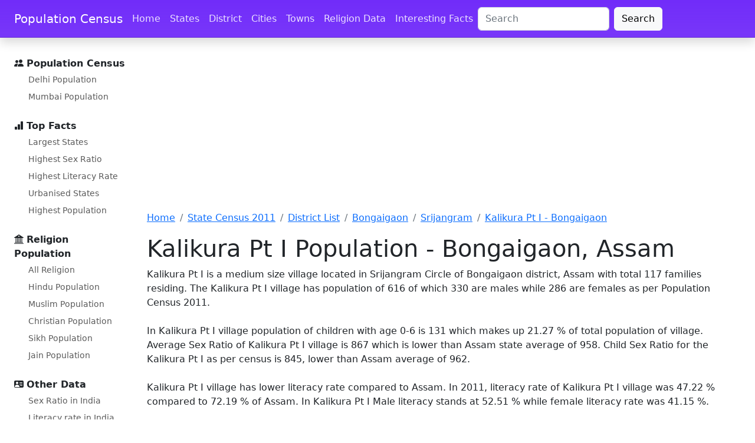

--- FILE ---
content_type: text/html; charset=UTF-8
request_url: https://www.census2011.co.in/data/village/301581-kalikura-pt-i-assam.html
body_size: 5438
content:
<!DOCTYPE html>
<html lang="en"> 
<head> 
<title>Kalikura Pt I Village Population - Srijangram - Bongaigaon, Assam</title> 
<link rel="canonical" href="https://www.census2011.co.in/data/village/301581-kalikura-pt-i-assam.html" >
<META NAME="Description" content="Kalikura Pt I is a medium size village located in Srijangram Circle of Bongaigaon district, Assam with total 117 families residing. The Kalikura Pt I village has population of 616 of which 330 are males while 286 are females as per Population Census 2011." >

	<meta name="google-site-verification" content="QbxJa6sCRx5cTa6fqP5ym7m___7TzvwWMuJaBdOP3H8" />
	<link rel="preload" href="/assets/css/docs.css?v=1.3" as="style">
	<link rel="preload" href="https://cdn.jsdelivr.net/npm/bootstrap-icons@1.10.2/font/bootstrap-icons.css" as="style">
	<link rel="preload" href="https://cdn.jsdelivr.net/npm/bootstrap@5.2.3/dist/css/bootstrap.min.css" as="style">
	<link rel="preconnect" href="//www.googletagmanager.com">
	<link rel="preconnect" href="//pagead2.googlesyndication.com">
	<link rel="preconnect" href="//googleads.g.doubleclick.net">
	<link rel="dns-prefetch" href="//fonts.googleapis.com">
	<link rel="dns-prefetch" href="//fonts.gstatic.com">
	<meta charset="utf-8">
	<meta name="viewport" content="width=device-width, initial-scale=1">
	<link href="https://cdn.jsdelivr.net/npm/bootstrap@5.2.3/dist/css/bootstrap.min.css" rel="stylesheet" integrity="sha384-rbsA2VBKQhggwzxH7pPCaAqO46MgnOM80zW1RWuH61DGLwZJEdK2Kadq2F9CUG65" crossorigin="anonymous">
	<link href="/assets/css/docs.css?v=1.3" rel="stylesheet">
	<link rel="stylesheet" href="https://cdn.jsdelivr.net/npm/bootstrap-icons@1.10.2/font/bootstrap-icons.css">
	<script async src="//pagead2.googlesyndication.com/pagead/js/adsbygoogle.js"></script>
<script type="text/javascript">
    (function(c,l,a,r,i,t,y){
        c[a]=c[a]||function(){(c[a].q=c[a].q||[]).push(arguments)};
        t=l.createElement(r);t.async=1;t.src="https://www.clarity.ms/tag/"+i;
        y=l.getElementsByTagName(r)[0];y.parentNode.insertBefore(t,y);
    })(window, document, "clarity", "script", "tub3elflin");
</script>	
	<script>
	(adsbygoogle = window.adsbygoogle || []).push({
		google_ad_client: "ca-pub-0612465356921996",
		enable_page_level_ads: true
	});
	</script>

</head>

<body>
	<div class="skippy visually-hidden-focusable overflow-hidden">
		<div class="container-xl"> <a class="d-inline-flex p-2 m-1" href="#content">Skip to main content</a> <a class="d-none d-md-inline-flex p-2 m-1" href="#bd-docs-nav">Skip to docs navigation</a> </div>
	</div>
	<header class="navbar navbar-expand-lg navbar-dark bd-navbar sticky-top">
		<nav class="container-xxl bd-gutter flex-wrap flex-lg-nowrap" aria-label="Main navigation">
			<div class="bd-navbar-toggle">
				<button class="navbar-toggler p-2" type="button" data-bs-toggle="offcanvas" data-bs-target="#bdSidebar" aria-controls="bdSidebar" aria-label="Toggle docs navigation"> <i class="bi bi-list"></i> </button>
			</div> <a class="navbar-brand p-0 me-0 me-lg-2" href="/" aria-label="Population Census">Population Census</a>
			<div class="d-flex">
				<button class="navbar-toggler d-flex d-lg-none order-3 p-2" type="button" data-bs-toggle="offcanvas" data-bs-target="#bdNavbar" aria-controls="bdNavbar" aria-label="Toggle navigation"> <i class="bi bi-three-dots"></i> </button>
			</div>
			<div class="offcanvas-lg offcanvas-end flex-grow-1" tabindex="-1" id="bdNavbar" aria-labelledby="bdNavbarOffcanvasLabel" data-bs-scroll="true">
				<div class="offcanvas-header px-4 pb-0">
					<h5 class="offcanvas-title text-white" id="bdNavbarOffcanvasLabel">Population Census</h5>
					<button type="button" class="btn-close btn-close-white" data-bs-dismiss="offcanvas" aria-label="Close" data-bs-target="#bdNavbar"></button>
				</div>
				<div class="offcanvas-body p-4 pt-0 p-lg-0">
					<hr class="d-lg-none text-white-50">
					<ul class="navbar-nav flex-row flex-wrap bd-navbar-nav">
						<li class="nav-item col-6 col-lg-auto"> <a class="nav-link py-2 px-0 px-lg-2" href="/">Home</a> </li>
						<li class="nav-item col-6 col-lg-auto"> <a class="nav-link py-2 px-0 px-lg-2" href="/states.php">States</a> </li>
						<li class="nav-item col-6 col-lg-auto"> <a class="nav-link py-2 px-0 px-lg-2" href="/district.php">District</a> </li>
						<li class="nav-item col-6 col-lg-auto"> <a class="nav-link py-2 px-0 px-lg-2" href="/city.php">Cities</a> </li>
						<li class="nav-item col-6 col-lg-auto"> <a class="nav-link py-2 px-0 px-lg-2" href="/towns.php">Towns</a> </li>
						<li class="nav-item col-6 col-lg-auto"> <a class="nav-link py-2 px-0 px-lg-2" href="/religion.php">Religion Data</a> </li>
						<li class="nav-item col-6 col-lg-auto"> <a class="nav-link py-2 px-0 px-lg-2" href="/facts.php">Interesting Facts</a> </li>
					</ul>
					<hr class="d-lg-none text-white-50">
					<div class="d-flex justify-content-end flex-row-reverse">
						<form class="form-inline d-flex" role="search" action="/search.php" id="cse-search-box">
							<input type="hidden" name="cx" value="partner-pub-0612465356921996:9964620645">
							<input type="hidden" name="cof" value="FORID:10">
							<input type="hidden" name="ie" value="UTF-8">
							<input type="text" name="q" maxlength="128" id="search_key" size="20" class="form-control me-2" placeholder="Search" aria-label="Search" value="">
							<button class="btn btn-light" type="submit" name="sa" id="submit" value="Search">Search</button>
						</form>
					</div>
				</div>
			</div>
		</nav>
	</header>
    <div class="container-xxl bd-gutter mt-3 my-md-4 bd-layout">
	
			<aside class="bd-sidebar">
			<div class="offcanvas-lg offcanvas-start" tabindex="-1" id="bdSidebar" aria-labelledby="bdSidebarOffcanvasLabel">
				<div class="offcanvas-header border-bottom">
					<h5 class="offcanvas-title" id="bdSidebarOffcanvasLabel">Census Population</h5>
					<button type="button" class="btn-close" data-bs-dismiss="offcanvas" aria-label="Close" data-bs-target="#bdSidebar"></button>
				</div>
				<div class="offcanvas-body">
					<nav class="bd-links w-100" id="bd-docs-nav" aria-label="Docs navigation">
						<ul class="bd-links-nav list-unstyled mb-0 pb-3 pb-md-2 pe-lg-2">
							<li class="bd-links-group py-2"> <i class="bi bi-people-fill"></i> <strong class="bd-links-heading w-100 align-items-center fw-semibold">Population Census </strong>
								<ul class="list-unstyled fw-normal pb-2 small">
									<li> <a href="/census/city/49-delhi.html" class="bd-links-link d-inline-block rounded">Delhi Population</a> </li>
									<li> <a href="/census/city/365-mumbai.html" class="bd-links-link d-inline-block rounded">Mumbai Population</a> </li>
								</ul>
							</li>
							<li class="bd-links-group py-2"> <i class="bi bi-bar-chart-fill"></i> <strong class="bd-links-heading w-100 align-items-center fw-semibold">Top Facts</strong>
								<ul class="list-unstyled fw-normal pb-2 small">
									<li> <a href="/facts/largestates.html" class="bd-links-link d-inline-block rounded">Largest States</a> </li>
									<li> <a href="/facts/highsexratiostate.html" class="bd-links-link d-inline-block rounded">Highest Sex Ratio</a> </li>
									<li> <a href="/facts/highstateliteracy.html" class="bd-links-link d-inline-block rounded">Highest Literacy Rate</a> </li>
									<li> <a href="/facts/topstateurban.html" class="bd-links-link d-inline-block rounded">Urbanised States</a> </li>
									<li> <a href="/facts/topstatepopulation.html" class="bd-links-link d-inline-block rounded">Highest Population</a> </li>
								</ul>
							</li>
							<li class="bd-links-group py-2"> <i class="bi bi-bank2"></i> <strong class="bd-links-heading w-100 align-items-center fw-semibold">Religion Population</strong>
								<ul class="list-unstyled fw-normal pb-2 small">
									<li> <a href="/religion.php" class="bd-links-link d-inline-block rounded">All Religion</a> </li>
									<li> <a href="/data/religion/1-hinduism.html" class="bd-links-link d-inline-block rounded">Hindu Population</a> </li>
									<li> <a href="/data/religion/2-muslims.html" class="bd-links-link d-inline-block rounded">Muslim Population</a> </li>
									<li> <a href="/data/religion/3-christianity.html" class="bd-links-link d-inline-block rounded">Christian Population</a> </li>
									<li> <a href="/data/religion/4-sikhism.html" class="bd-links-link d-inline-block rounded">Sikh Population</a> </li>
									<li> <a href="/data/religion/6-jainism.html" class="bd-links-link d-inline-block rounded">Jain Population</a> </li>
								</ul>
							</li>
							<li class="bd-links-group py-2"> <i class="bi bi-person-vcard-fill"></i> <strong class="bd-links-heading w-100 align-items-center fw-semibold">Other Data</strong>
								<ul class="list-unstyled fw-normal pb-2 small">
									<li> <a href="/sexratio.php" class="bd-links-link d-inline-block rounded">Sex Ratio in India</a> </li>
									<li> <a href="/literacy.php" class="bd-links-link d-inline-block rounded">Literacy rate in India</a> </li>
									<li> <a href="/scheduled-castes.php" class="bd-links-link d-inline-block rounded">SC Population</a> </li>
									<li> <a href="/scheduled-tribes.php" class="bd-links-link d-inline-block rounded">ST Population</a> </li>
									<li> <a href="/slums.php" class="bd-links-link d-inline-block rounded">Slum Population</a> </li>
									<li> <a href="/data/village/455015-patewari-madhya-pradesh.html" class="bd-links-link d-inline-block rounded">Patewari</a> </li>
								</ul>
							</li>
						</ul>
					</nav>
				</div>
			</div>
		</aside>	
	<main><script async src="https://pagead2.googlesyndication.com/pagead/js/adsbygoogle.js?client=ca-pub-0612465356921996" crossorigin="anonymous"></script>

<style>
.adslot_lbtop { width:100%;height:250px;margin:10px 0;}
</style>

<!-- censusleaderboard728 -->
<ins class="adsbygoogle adslot_lbtop"
	 data-full-width-responsive="true"
     style="display:block"
     data-ad-client="ca-pub-0612465356921996"
     data-ad-slot="2926950643"
     ></ins>
<script>
(adsbygoogle = window.adsbygoogle || []).push({});
</script>
<!--Breadcrumbs-->
<nav aria-label="breadcrumb"><ol class="breadcrumb">
<li class="breadcrumb-item"><a href="/">Home</a></li>
<li class="breadcrumb-item"><a href="/states.php">State Census 2011</a></li>
<li class="breadcrumb-item"><a href="/census/state/districtlist/assam.html">District List</a></li>
<li class="breadcrumb-item"><a href="/data/district/143-bongaigaon-assam.html">Bongaigaon</a></li>
<li class="breadcrumb-item"><a href="/data/subdistrict/2112-srijangram-bongaigaon-assam.html">Srijangram</a></li>
<li class="breadcrumb-item active" aria-current="page"><a href="/data/village/301581-kalikura-pt-i-assam.html">Kalikura Pt I - Bongaigaon</a></li>
</ol>
</nav>
<!--/Breadcrumbs-->



        <h1>Kalikura Pt I Population - Bongaigaon, Assam</h1> 
			
			Kalikura Pt I is a medium size village located in Srijangram Circle of Bongaigaon district, Assam with total 117 families residing. The Kalikura Pt I village has population of 616 of which 330 are males while 286 are females as per Population Census 2011.
			<br><br>In Kalikura Pt I village population of children with age 0-6 is 131 which makes up 21.27 % of total population of village. Average Sex Ratio of Kalikura Pt I village is 867 which is lower than Assam state average of 958. Child Sex Ratio for the Kalikura Pt I as per census is 845, lower than Assam average of 962.
			<br><br>Kalikura Pt I village has lower literacy rate compared to Assam. In 2011, literacy rate of Kalikura Pt I village was 47.22 % compared to 72.19 % of Assam. In Kalikura Pt I Male literacy stands at 52.51 % while female literacy rate was 41.15 %.
			<br><br>As per constitution of India and Panchyati Raaj Act, Kalikura Pt I village is administrated by Sarpanch (Head of Village) who is elected representative of village. Our website, don't have information about schools and hospital in Kalikura Pt I village.
						
			<br>
			<script async src="https://pagead2.googlesyndication.com/pagead/js/adsbygoogle.js?client=ca-pub-0612465356921996" crossorigin="anonymous"></script>

<style>
.adslot_lbmiddle2 { width:100%;height:250px;margin:10px 0;}

</style>

<ins class="adsbygoogle adslot_lbmiddle2"
     style="display:block"
     data-ad-client="ca-pub-0612465356921996"
     data-ad-slot="6864659440"
     data-ad-format="auto"
     data-full-width-responsive="true">
</ins>
	
<script>
     (adsbygoogle = window.adsbygoogle || []).push({});
</script>
			
						
			<h3>Kalikura Pt I Data</h3>
			
			<div class="table-responsive">		
						<table class="table table1 table-striped table-hover ">
						<thead>
						<tr>
						<th>Particulars</th>
						<th>Total</th>	
						<th>Male</th>	
						<th>Female</th>	
						</tr>
						</thead>
						
						<tbody>
						<tr>
						<td>Total No. of Houses</td>	
						<td><b>117</b></td>
						<td>-</td>
						<td>-</td>
						</tr>

						<tr>
						<td>Population</td>	
						<td><b>616</b></td>
						<td>330</td>
						<td>286</td>
						</tr>

						<tr>
						<td>Child (0-6)</td>	
						<td><b>131</b></td>
						<td>71</td>
						<td>60</td>
						</tr>

						<tr>
						<td>Schedule Caste</td>	
						<td><b>7</b></td>
						<td>2</td>
						<td>5</td>
						</tr>

						<tr>
						<td>Schedule Tribe</td>	
						<td><b>0</b></td>
						<td>0</td>
						<td>0</td>
						</tr>

						<tr>
						<td>Literacy</td>	
						<td><b>47.22 %</b></td>
						<td>52.51 %</td>
						<td>41.15 %</td>
						</tr>

						<tr>
						<td>Total Workers</td>	
						<td><b>197</b></td>
						<td>119</td>
						<td>78</td>
						</tr>

						<tr>
						<td>Main Worker</td>	
						<td><b>120</b></td>
						<td>-</td>
						<td>-</td>
						</tr>

						<tr>
						<td>Marginal Worker</td>	
						<td><b>77</b></td>
						<td>5</td>
						<td>72</td>
						</tr>
						</tbody>
						</table>
		</div>
		
		<script async src="https://pagead2.googlesyndication.com/pagead/js/adsbygoogle.js?client=ca-pub-0612465356921996" crossorigin="anonymous"></script>

<style>
.adslot_lbbottom { width:100%;height:200px;margin:10px 0; }
</style>

 <ins class="adsbygoogle adslot_lbbottom"
     style="display:block"
	 data-full-width-responsive="true"
     data-ad-client="ca-pub-0612465356921996"
     data-ad-slot="5880417044"
     data-ad-format="auto"></ins>

<script>
     (adsbygoogle = window.adsbygoogle || []).push({});
</script>
					
				<h3>Caste Factor</h3>

						
												Schedule Caste (SC) constitutes 1.14 % of total population in Kalikura Pt I village.
						

						 
						The village Kalikura Pt I currently doesn’t have any Schedule Tribe (ST) population.
												


				<h3>Work Profile</h3>
						In Kalikura Pt I village out of total population, 197 were engaged in work activities. 60.91 % of workers describe their work as Main Work (Employment or Earning more than 6 Months) while 39.09 % were involved in Marginal activity providing livelihood for less than 6 months.
						Of 197 workers engaged in Main Work, 115 were cultivators (owner or co-owner) while 1 were Agricultural labourer.	
	

      </main>

</div>
	
	<footer class="bd-footer py-4 py-md-5 mt-5 bg-light">
		<div class="container py-4 py-md-5 px-4 px-md-3">
			<div class="row">
				<div class="col-lg-3 mb-3">
					<a class="d-inline-flex align-items-center mb-2 link-dark text-decoration-none" href="/" aria-label="Bootstrap">
						<svg xmlns="http://www.w3.org/2000/svg" width="40" height="32" class="d-block me-2" viewBox="0 0 118 94" role="img">
							<title>Bootstrap</title>
							<path fill-rule="evenodd" clip-rule="evenodd" d="M24.509 0c-6.733 0-11.715 5.893-11.492 12.284.214 6.14-.064 14.092-2.066 20.577C8.943 39.365 5.547 43.485 0 44.014v5.972c5.547.529 8.943 4.649 10.951 11.153 2.002 6.485 2.28 14.437 2.066 20.577C12.794 88.106 17.776 94 24.51 94H93.5c6.733 0 11.714-5.893 11.491-12.284-.214-6.14.064-14.092 2.066-20.577 2.009-6.504 5.396-10.624 10.943-11.153v-5.972c-5.547-.529-8.934-4.649-10.943-11.153-2.002-6.484-2.28-14.437-2.066-20.577C105.214 5.894 100.233 0 93.5 0H24.508zM80 57.863C80 66.663 73.436 72 62.543 72H44a2 2 0 01-2-2V24a2 2 0 012-2h18.437c9.083 0 15.044 4.92 15.044 12.474 0 5.302-4.01 10.049-9.119 10.88v.277C75.317 46.394 80 51.21 80 57.863zM60.521 28.34H49.948v14.934h8.905c6.884 0 10.68-2.772 10.68-7.727 0-4.643-3.264-7.207-9.012-7.207zM49.948 49.2v16.458H60.91c7.167 0 10.964-2.876 10.964-8.281 0-5.406-3.903-8.178-11.425-8.178H49.948z" fill="currentColor" /> </svg> <span class="fs-5">Census 2025</span> </a>
					<ul class="list-unstyled small text-muted">
						<li class="mb-2">Our focus remains on collecting important data and facts for all the states and cities. Please use contact form for further information.</li>
						<li class="mb-2">Copyright © 2025 Population Census Data</li>
					</ul>
				</div>
				<div class="col-6 col-lg-2 offset-lg-1 mb-3">
					<h5>Links</h5>
					<ul class="list-unstyled">
						<li class="mb-2"> <a href="/">Home</a> </li>
						<li class="mb-2"> <a href="/states.php">States</a> </li>
						<li class="mb-2"> <a href="/district.php">District Data</a> </li>
						<li class="mb-2"> <a href="/city.php">Cities in India</a> </li>
						<li class="mb-2"> <a href="/towns.php">Towns in India</a> </li>
					</ul>
				</div>
				<div class="col-6 col-lg-2 mb-3">
					<h5>Facts</h5>
					<ul class="list-unstyled">
						<li class="mb-2"> <a href="/facts.php">All facts</a> </li>
						<li class="mb-2"> <a href="/facts/state.php">State Facts</a> </li>
						<li class="mb-2"> <a href="/facts/district.php">District Facts</a> </li>
						<li class="mb-2"> <a href="/facts/urban.php">Metropolitan Facts</a> </li>
						<li class="mb-2"> <a href="/facts/city.php">City Facts</a> </li>
					</ul>
				</div>
				<div class="col-6 col-lg-2 mb-3">
					<h5>Facts</h5>
					<ul class="list-unstyled">
						<li class="mb-2"> <a href="/facts.php">All facts</a> </li>
						<li class="mb-2"> <a href="/facts/state.php">State Facts</a> </li>
						<li class="mb-2"> <a href="/facts/district.php">District Facts</a> </li>
						<li class="mb-2"> <a href="/facts/urban.php">Metropolitan Facts</a> </li>
						<li class="mb-2"> <a href="/facts/city.php">City Facts</a> </li>
					</ul>
				</div>
				<div class="col-6 col-lg-2 mb-3">
					<h5>Facts</h5>
					<ul class="list-unstyled">
						<li class="mb-2"> <a href="/facts.php">All facts</a> </li>
						<li class="mb-2"> <a href="/facts/state.php">State Facts</a> </li>
						<li class="mb-2"> <a href="/facts/district.php">District Facts</a> </li>
						<li class="mb-2"> <a href="/facts/urban.php">Metropolitan Facts</a> </li>
						<li class="mb-2"> <a href="/facts/city.php">City Facts</a> </li>
					</ul>
				</div>
			</div>
		</div>
	</footer>
<script async src="https://cdn.jsdelivr.net/npm/bootstrap@5.2.3/dist/js/bootstrap.bundle.min.js" integrity="sha384-kenU1KFdBIe4zVF0s0G1M5b4hcpxyD9F7jL+jjXkk+Q2h455rYXK/7HAuoJl+0I4" crossorigin="anonymous"></script>
	
<script async src="https://fundingchoicesmessages.google.com/i/pub-0612465356921996?ers=1" nonce="OftdtzjHJcAYXXRlVkabOg"></script><script nonce="OftdtzjHJcAYXXRlVkabOg">(function() {function signalGooglefcPresent() {if (!window.frames['googlefcPresent']) {if (document.body) {const iframe = document.createElement('iframe'); iframe.style = 'width: 0; height: 0; border: none; z-index: -1000; left: -1000px; top: -1000px;'; iframe.style.display = 'none'; iframe.name = 'googlefcPresent'; document.body.appendChild(iframe);} else {setTimeout(signalGooglefcPresent, 0);}}}signalGooglefcPresent();})();</script>

<!-- Google tag (gtag.js) -->
<script async src="https://www.googletagmanager.com/gtag/js?id=G-35X0WCV0YK"></script>
<script>
  window.dataLayer = window.dataLayer || [];
  function gtag(){dataLayer.push(arguments);}
  gtag('js', new Date());

  gtag('config', 'G-35X0WCV0YK');
</script>
  </body>
</html>

--- FILE ---
content_type: text/html; charset=utf-8
request_url: https://www.google.com/recaptcha/api2/aframe
body_size: 269
content:
<!DOCTYPE HTML><html><head><meta http-equiv="content-type" content="text/html; charset=UTF-8"></head><body><script nonce="B3L4AfQ59AEMTVrWWp3BkA">/** Anti-fraud and anti-abuse applications only. See google.com/recaptcha */ try{var clients={'sodar':'https://pagead2.googlesyndication.com/pagead/sodar?'};window.addEventListener("message",function(a){try{if(a.source===window.parent){var b=JSON.parse(a.data);var c=clients[b['id']];if(c){var d=document.createElement('img');d.src=c+b['params']+'&rc='+(localStorage.getItem("rc::a")?sessionStorage.getItem("rc::b"):"");window.document.body.appendChild(d);sessionStorage.setItem("rc::e",parseInt(sessionStorage.getItem("rc::e")||0)+1);localStorage.setItem("rc::h",'1763459408095');}}}catch(b){}});window.parent.postMessage("_grecaptcha_ready", "*");}catch(b){}</script></body></html>

--- FILE ---
content_type: application/javascript; charset=utf-8
request_url: https://fundingchoicesmessages.google.com/f/AGSKWxXFB3n5ws5FWhP9v4_QeMz67cgeA0cEwhZU204tKM-RacrkeGJfyOYK8xPgbPLu3DSQ7m1br4YhhibfbUNohc5JBjnVwUeeax_69vINsBWHTNr3-Gd1FQutsvQKSNppIgOqlkPpmM3-3oWbzmmWJX3dCTxyegPjBNd1B27DRLJuE3xxTziiYroGwnXA/_/ad_skin_/livejasmin2./adplay./ShowInterstitialAd./textadbannerH5.
body_size: -1292
content:
window['d1bbb843-d90b-4106-90f3-5053843e12d0'] = true;